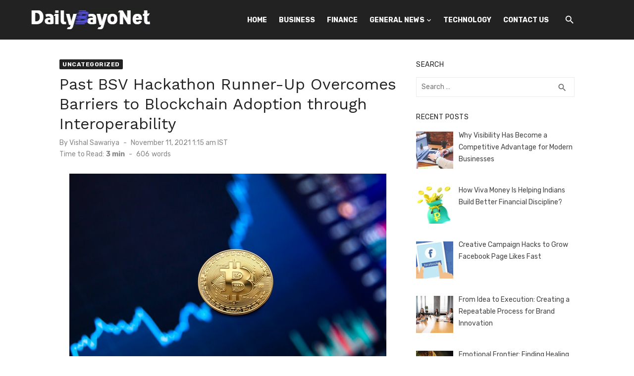

--- FILE ---
content_type: text/html; charset=UTF-8
request_url: https://dailybayonet.org/blockchain-adoption-through-interoperability/
body_size: 65175
content:
<!DOCTYPE html>
<html lang="en-US">
<head>
	<meta charset="UTF-8">
	<meta name="viewport" content="width=device-width, initial-scale=1">
	<link rel="profile" href="https://gmpg.org/xfn/11">
		<meta name='robots' content='index, follow, max-image-preview:large, max-snippet:-1, max-video-preview:-1' />

	<!-- This site is optimized with the Yoast SEO plugin v26.8 - https://yoast.com/product/yoast-seo-wordpress/ -->
	<title>Blockchain Adoption through Interoperability</title>
	<meta name="description" content="Most CEOs and top executives of global corporations are looking at blockchain adoption positively; however, there are barriers to actual adoption due mainly." />
	<link rel="canonical" href="https://dailybayonet.org/blockchain-adoption-through-interoperability/" />
	<meta property="og:locale" content="en_US" />
	<meta property="og:type" content="article" />
	<meta property="og:title" content="Blockchain Adoption through Interoperability" />
	<meta property="og:description" content="Most CEOs and top executives of global corporations are looking at blockchain adoption positively; however, there are barriers to actual adoption due mainly." />
	<meta property="og:url" content="https://dailybayonet.org/blockchain-adoption-through-interoperability/" />
	<meta property="og:site_name" content="Daily Bayonet" />
	<meta property="article:published_time" content="2021-11-11T06:15:45+00:00" />
	<meta property="article:modified_time" content="2025-01-20T11:56:05+00:00" />
	<meta property="og:image" content="https://dailybayonet.org/wp-content/uploads/2021/11/pexels-ivan-babydov-7788009.jpg" />
	<meta property="og:image:width" content="640" />
	<meta property="og:image:height" content="426" />
	<meta property="og:image:type" content="image/jpeg" />
	<meta name="author" content="Vishal Sawariya" />
	<meta name="twitter:card" content="summary_large_image" />
	<meta name="twitter:label1" content="Written by" />
	<meta name="twitter:data1" content="Vishal Sawariya" />
	<meta name="twitter:label2" content="Est. reading time" />
	<meta name="twitter:data2" content="3 minutes" />
	<script type="application/ld+json" class="yoast-schema-graph">{"@context":"https://schema.org","@graph":[{"@type":"Article","@id":"https://dailybayonet.org/blockchain-adoption-through-interoperability/#article","isPartOf":{"@id":"https://dailybayonet.org/blockchain-adoption-through-interoperability/"},"author":{"name":"Vishal Sawariya","@id":"https://dailybayonet.org/#/schema/person/f0cbde7a32e68ef4310df38e54c6087e"},"headline":"Past BSV Hackathon Runner-Up Overcomes Barriers to Blockchain Adoption through Interoperability","datePublished":"2021-11-11T06:15:45+00:00","dateModified":"2025-01-20T11:56:05+00:00","mainEntityOfPage":{"@id":"https://dailybayonet.org/blockchain-adoption-through-interoperability/"},"wordCount":616,"publisher":{"@id":"https://dailybayonet.org/#organization"},"image":{"@id":"https://dailybayonet.org/blockchain-adoption-through-interoperability/#primaryimage"},"thumbnailUrl":"https://dailybayonet.org/wp-content/uploads/2021/11/pexels-ivan-babydov-7788009.jpg","inLanguage":"en-US"},{"@type":"WebPage","@id":"https://dailybayonet.org/blockchain-adoption-through-interoperability/","url":"https://dailybayonet.org/blockchain-adoption-through-interoperability/","name":"Blockchain Adoption through Interoperability","isPartOf":{"@id":"https://dailybayonet.org/#website"},"primaryImageOfPage":{"@id":"https://dailybayonet.org/blockchain-adoption-through-interoperability/#primaryimage"},"image":{"@id":"https://dailybayonet.org/blockchain-adoption-through-interoperability/#primaryimage"},"thumbnailUrl":"https://dailybayonet.org/wp-content/uploads/2021/11/pexels-ivan-babydov-7788009.jpg","datePublished":"2021-11-11T06:15:45+00:00","dateModified":"2025-01-20T11:56:05+00:00","description":"Most CEOs and top executives of global corporations are looking at blockchain adoption positively; however, there are barriers to actual adoption due mainly.","breadcrumb":{"@id":"https://dailybayonet.org/blockchain-adoption-through-interoperability/#breadcrumb"},"inLanguage":"en-US","potentialAction":[{"@type":"ReadAction","target":["https://dailybayonet.org/blockchain-adoption-through-interoperability/"]}]},{"@type":"ImageObject","inLanguage":"en-US","@id":"https://dailybayonet.org/blockchain-adoption-through-interoperability/#primaryimage","url":"https://dailybayonet.org/wp-content/uploads/2021/11/pexels-ivan-babydov-7788009.jpg","contentUrl":"https://dailybayonet.org/wp-content/uploads/2021/11/pexels-ivan-babydov-7788009.jpg","width":640,"height":426,"caption":"Blockchain"},{"@type":"BreadcrumbList","@id":"https://dailybayonet.org/blockchain-adoption-through-interoperability/#breadcrumb","itemListElement":[{"@type":"ListItem","position":1,"name":"tds_disable_comments_sidewidetds_disable_comments_sidewidetd_module_11_title_excerpttd_module_11_title_excerpttd_module_11_title_excerpttd_module_11_title_excerptHome","item":"https://dailybayonet.org/"},{"@type":"ListItem","position":2,"name":"Past BSV Hackathon Runner-Up Overcomes Barriers to Blockchain Adoption through Interoperability"}]},{"@type":"WebSite","@id":"https://dailybayonet.org/#website","url":"https://dailybayonet.org/","name":"td_module_11_title_excerpt","description":"Tech News Hub","publisher":{"@id":"https://dailybayonet.org/#organization"},"alternateName":"td_module_11_title_excerpt","potentialAction":[{"@type":"SearchAction","target":{"@type":"EntryPoint","urlTemplate":"https://dailybayonet.org/?s={search_term_string}"},"query-input":{"@type":"PropertyValueSpecification","valueRequired":true,"valueName":"search_term_string"}}],"inLanguage":"en-US"},{"@type":"Organization","@id":"https://dailybayonet.org/#organization","name":"td_module_11_title_excerpt","url":"https://dailybayonet.org/","logo":{"@type":"ImageObject","inLanguage":"en-US","@id":"https://dailybayonet.org/#/schema/logo/image/","url":"https://dailybayonet.org/wp-content/uploads/2025/01/logo-dailybayonet.png","contentUrl":"https://dailybayonet.org/wp-content/uploads/2025/01/logo-dailybayonet.png","width":244,"height":38,"caption":"td_module_11_title_excerpt"},"image":{"@id":"https://dailybayonet.org/#/schema/logo/image/"}},{"@type":"Person","@id":"https://dailybayonet.org/#/schema/person/f0cbde7a32e68ef4310df38e54c6087e","name":"Vishal Sawariya","image":{"@type":"ImageObject","inLanguage":"en-US","@id":"https://dailybayonet.org/#/schema/person/image/","url":"https://secure.gravatar.com/avatar/ad8e8dae6b34ab9a63c8673e47b6b79adc4cbd9b567e3ee8147c006daddbb2f2?s=96&d=mm&r=g","contentUrl":"https://secure.gravatar.com/avatar/ad8e8dae6b34ab9a63c8673e47b6b79adc4cbd9b567e3ee8147c006daddbb2f2?s=96&d=mm&r=g","caption":"Vishal Sawariya"}}]}</script>
	<!-- / Yoast SEO plugin. -->


<link rel='dns-prefetch' href='//fonts.googleapis.com' />
<link href='https://fonts.gstatic.com' crossorigin rel='preconnect' />
<link rel="alternate" type="application/rss+xml" title="Daily Bayonet &raquo; Feed" href="https://dailybayonet.org/feed/" />
<link rel="alternate" title="oEmbed (JSON)" type="application/json+oembed" href="https://dailybayonet.org/wp-json/oembed/1.0/embed?url=https%3A%2F%2Fdailybayonet.org%2Fblockchain-adoption-through-interoperability%2F" />
<link rel="alternate" title="oEmbed (XML)" type="text/xml+oembed" href="https://dailybayonet.org/wp-json/oembed/1.0/embed?url=https%3A%2F%2Fdailybayonet.org%2Fblockchain-adoption-through-interoperability%2F&#038;format=xml" />
<style id='wp-img-auto-sizes-contain-inline-css' type='text/css'>
img:is([sizes=auto i],[sizes^="auto," i]){contain-intrinsic-size:3000px 1500px}
/*# sourceURL=wp-img-auto-sizes-contain-inline-css */
</style>
<style id='wp-emoji-styles-inline-css' type='text/css'>

	img.wp-smiley, img.emoji {
		display: inline !important;
		border: none !important;
		box-shadow: none !important;
		height: 1em !important;
		width: 1em !important;
		margin: 0 0.07em !important;
		vertical-align: -0.1em !important;
		background: none !important;
		padding: 0 !important;
	}
/*# sourceURL=wp-emoji-styles-inline-css */
</style>
<style id='wp-block-library-inline-css' type='text/css'>
:root{--wp-block-synced-color:#7a00df;--wp-block-synced-color--rgb:122,0,223;--wp-bound-block-color:var(--wp-block-synced-color);--wp-editor-canvas-background:#ddd;--wp-admin-theme-color:#007cba;--wp-admin-theme-color--rgb:0,124,186;--wp-admin-theme-color-darker-10:#006ba1;--wp-admin-theme-color-darker-10--rgb:0,107,160.5;--wp-admin-theme-color-darker-20:#005a87;--wp-admin-theme-color-darker-20--rgb:0,90,135;--wp-admin-border-width-focus:2px}@media (min-resolution:192dpi){:root{--wp-admin-border-width-focus:1.5px}}.wp-element-button{cursor:pointer}:root .has-very-light-gray-background-color{background-color:#eee}:root .has-very-dark-gray-background-color{background-color:#313131}:root .has-very-light-gray-color{color:#eee}:root .has-very-dark-gray-color{color:#313131}:root .has-vivid-green-cyan-to-vivid-cyan-blue-gradient-background{background:linear-gradient(135deg,#00d084,#0693e3)}:root .has-purple-crush-gradient-background{background:linear-gradient(135deg,#34e2e4,#4721fb 50%,#ab1dfe)}:root .has-hazy-dawn-gradient-background{background:linear-gradient(135deg,#faaca8,#dad0ec)}:root .has-subdued-olive-gradient-background{background:linear-gradient(135deg,#fafae1,#67a671)}:root .has-atomic-cream-gradient-background{background:linear-gradient(135deg,#fdd79a,#004a59)}:root .has-nightshade-gradient-background{background:linear-gradient(135deg,#330968,#31cdcf)}:root .has-midnight-gradient-background{background:linear-gradient(135deg,#020381,#2874fc)}:root{--wp--preset--font-size--normal:16px;--wp--preset--font-size--huge:42px}.has-regular-font-size{font-size:1em}.has-larger-font-size{font-size:2.625em}.has-normal-font-size{font-size:var(--wp--preset--font-size--normal)}.has-huge-font-size{font-size:var(--wp--preset--font-size--huge)}.has-text-align-center{text-align:center}.has-text-align-left{text-align:left}.has-text-align-right{text-align:right}.has-fit-text{white-space:nowrap!important}#end-resizable-editor-section{display:none}.aligncenter{clear:both}.items-justified-left{justify-content:flex-start}.items-justified-center{justify-content:center}.items-justified-right{justify-content:flex-end}.items-justified-space-between{justify-content:space-between}.screen-reader-text{border:0;clip-path:inset(50%);height:1px;margin:-1px;overflow:hidden;padding:0;position:absolute;width:1px;word-wrap:normal!important}.screen-reader-text:focus{background-color:#ddd;clip-path:none;color:#444;display:block;font-size:1em;height:auto;left:5px;line-height:normal;padding:15px 23px 14px;text-decoration:none;top:5px;width:auto;z-index:100000}html :where(.has-border-color){border-style:solid}html :where([style*=border-top-color]){border-top-style:solid}html :where([style*=border-right-color]){border-right-style:solid}html :where([style*=border-bottom-color]){border-bottom-style:solid}html :where([style*=border-left-color]){border-left-style:solid}html :where([style*=border-width]){border-style:solid}html :where([style*=border-top-width]){border-top-style:solid}html :where([style*=border-right-width]){border-right-style:solid}html :where([style*=border-bottom-width]){border-bottom-style:solid}html :where([style*=border-left-width]){border-left-style:solid}html :where(img[class*=wp-image-]){height:auto;max-width:100%}:where(figure){margin:0 0 1em}html :where(.is-position-sticky){--wp-admin--admin-bar--position-offset:var(--wp-admin--admin-bar--height,0px)}@media screen and (max-width:600px){html :where(.is-position-sticky){--wp-admin--admin-bar--position-offset:0px}}

/*# sourceURL=wp-block-library-inline-css */
</style><style id='global-styles-inline-css' type='text/css'>
:root{--wp--preset--aspect-ratio--square: 1;--wp--preset--aspect-ratio--4-3: 4/3;--wp--preset--aspect-ratio--3-4: 3/4;--wp--preset--aspect-ratio--3-2: 3/2;--wp--preset--aspect-ratio--2-3: 2/3;--wp--preset--aspect-ratio--16-9: 16/9;--wp--preset--aspect-ratio--9-16: 9/16;--wp--preset--color--black: #000000;--wp--preset--color--cyan-bluish-gray: #abb8c3;--wp--preset--color--white: #ffffff;--wp--preset--color--pale-pink: #f78da7;--wp--preset--color--vivid-red: #cf2e2e;--wp--preset--color--luminous-vivid-orange: #ff6900;--wp--preset--color--luminous-vivid-amber: #fcb900;--wp--preset--color--light-green-cyan: #7bdcb5;--wp--preset--color--vivid-green-cyan: #00d084;--wp--preset--color--pale-cyan-blue: #8ed1fc;--wp--preset--color--vivid-cyan-blue: #0693e3;--wp--preset--color--vivid-purple: #9b51e0;--wp--preset--color--dark-gray: #222222;--wp--preset--color--medium-gray: #444444;--wp--preset--color--light-gray: #888888;--wp--preset--color--accent: #222222;--wp--preset--gradient--vivid-cyan-blue-to-vivid-purple: linear-gradient(135deg,rgb(6,147,227) 0%,rgb(155,81,224) 100%);--wp--preset--gradient--light-green-cyan-to-vivid-green-cyan: linear-gradient(135deg,rgb(122,220,180) 0%,rgb(0,208,130) 100%);--wp--preset--gradient--luminous-vivid-amber-to-luminous-vivid-orange: linear-gradient(135deg,rgb(252,185,0) 0%,rgb(255,105,0) 100%);--wp--preset--gradient--luminous-vivid-orange-to-vivid-red: linear-gradient(135deg,rgb(255,105,0) 0%,rgb(207,46,46) 100%);--wp--preset--gradient--very-light-gray-to-cyan-bluish-gray: linear-gradient(135deg,rgb(238,238,238) 0%,rgb(169,184,195) 100%);--wp--preset--gradient--cool-to-warm-spectrum: linear-gradient(135deg,rgb(74,234,220) 0%,rgb(151,120,209) 20%,rgb(207,42,186) 40%,rgb(238,44,130) 60%,rgb(251,105,98) 80%,rgb(254,248,76) 100%);--wp--preset--gradient--blush-light-purple: linear-gradient(135deg,rgb(255,206,236) 0%,rgb(152,150,240) 100%);--wp--preset--gradient--blush-bordeaux: linear-gradient(135deg,rgb(254,205,165) 0%,rgb(254,45,45) 50%,rgb(107,0,62) 100%);--wp--preset--gradient--luminous-dusk: linear-gradient(135deg,rgb(255,203,112) 0%,rgb(199,81,192) 50%,rgb(65,88,208) 100%);--wp--preset--gradient--pale-ocean: linear-gradient(135deg,rgb(255,245,203) 0%,rgb(182,227,212) 50%,rgb(51,167,181) 100%);--wp--preset--gradient--electric-grass: linear-gradient(135deg,rgb(202,248,128) 0%,rgb(113,206,126) 100%);--wp--preset--gradient--midnight: linear-gradient(135deg,rgb(2,3,129) 0%,rgb(40,116,252) 100%);--wp--preset--font-size--small: 14px;--wp--preset--font-size--medium: 18px;--wp--preset--font-size--large: 20px;--wp--preset--font-size--x-large: 32px;--wp--preset--font-size--normal: 16px;--wp--preset--font-size--larger: 24px;--wp--preset--font-size--huge: 48px;--wp--preset--spacing--20: 0.44rem;--wp--preset--spacing--30: 0.67rem;--wp--preset--spacing--40: 1rem;--wp--preset--spacing--50: 1.5rem;--wp--preset--spacing--60: 2.25rem;--wp--preset--spacing--70: 3.38rem;--wp--preset--spacing--80: 5.06rem;--wp--preset--shadow--natural: 6px 6px 9px rgba(0, 0, 0, 0.2);--wp--preset--shadow--deep: 12px 12px 50px rgba(0, 0, 0, 0.4);--wp--preset--shadow--sharp: 6px 6px 0px rgba(0, 0, 0, 0.2);--wp--preset--shadow--outlined: 6px 6px 0px -3px rgb(255, 255, 255), 6px 6px rgb(0, 0, 0);--wp--preset--shadow--crisp: 6px 6px 0px rgb(0, 0, 0);}:root { --wp--style--global--content-size: 760px;--wp--style--global--wide-size: 1140px; }:where(body) { margin: 0; }.wp-site-blocks > .alignleft { float: left; margin-right: 2em; }.wp-site-blocks > .alignright { float: right; margin-left: 2em; }.wp-site-blocks > .aligncenter { justify-content: center; margin-left: auto; margin-right: auto; }:where(.wp-site-blocks) > * { margin-block-start: 20px; margin-block-end: 0; }:where(.wp-site-blocks) > :first-child { margin-block-start: 0; }:where(.wp-site-blocks) > :last-child { margin-block-end: 0; }:root { --wp--style--block-gap: 20px; }:root :where(.is-layout-flow) > :first-child{margin-block-start: 0;}:root :where(.is-layout-flow) > :last-child{margin-block-end: 0;}:root :where(.is-layout-flow) > *{margin-block-start: 20px;margin-block-end: 0;}:root :where(.is-layout-constrained) > :first-child{margin-block-start: 0;}:root :where(.is-layout-constrained) > :last-child{margin-block-end: 0;}:root :where(.is-layout-constrained) > *{margin-block-start: 20px;margin-block-end: 0;}:root :where(.is-layout-flex){gap: 20px;}:root :where(.is-layout-grid){gap: 20px;}.is-layout-flow > .alignleft{float: left;margin-inline-start: 0;margin-inline-end: 2em;}.is-layout-flow > .alignright{float: right;margin-inline-start: 2em;margin-inline-end: 0;}.is-layout-flow > .aligncenter{margin-left: auto !important;margin-right: auto !important;}.is-layout-constrained > .alignleft{float: left;margin-inline-start: 0;margin-inline-end: 2em;}.is-layout-constrained > .alignright{float: right;margin-inline-start: 2em;margin-inline-end: 0;}.is-layout-constrained > .aligncenter{margin-left: auto !important;margin-right: auto !important;}.is-layout-constrained > :where(:not(.alignleft):not(.alignright):not(.alignfull)){max-width: var(--wp--style--global--content-size);margin-left: auto !important;margin-right: auto !important;}.is-layout-constrained > .alignwide{max-width: var(--wp--style--global--wide-size);}body .is-layout-flex{display: flex;}.is-layout-flex{flex-wrap: wrap;align-items: center;}.is-layout-flex > :is(*, div){margin: 0;}body .is-layout-grid{display: grid;}.is-layout-grid > :is(*, div){margin: 0;}body{color: #444;font-family: Rubik, -apple-system, BlinkMacSystemFont, Segoe UI, Roboto, Oxygen-Sans, Ubuntu, Cantarell, Helvetica Neue, sans-serif;font-size: 16px;line-height: 1.75;padding-top: 0px;padding-right: 0px;padding-bottom: 0px;padding-left: 0px;}a:where(:not(.wp-element-button)){text-decoration: underline;}h1, h2, h3, h4, h5, h6{color: #222;font-family: Work Sans, -apple-system, BlinkMacSystemFont, Segoe UI, Roboto, Oxygen-Sans, Ubuntu, Cantarell, Helvetica Neue, sans-serif;}:root :where(.wp-element-button, .wp-block-button__link){background-color: #222;border-radius: 2px;border-width: 0;color: #fff;font-family: inherit;font-size: inherit;font-style: inherit;font-weight: inherit;letter-spacing: inherit;line-height: inherit;padding-top: 6px;padding-right: 20px;padding-bottom: 6px;padding-left: 20px;text-decoration: none;text-transform: inherit;}.has-black-color{color: var(--wp--preset--color--black) !important;}.has-cyan-bluish-gray-color{color: var(--wp--preset--color--cyan-bluish-gray) !important;}.has-white-color{color: var(--wp--preset--color--white) !important;}.has-pale-pink-color{color: var(--wp--preset--color--pale-pink) !important;}.has-vivid-red-color{color: var(--wp--preset--color--vivid-red) !important;}.has-luminous-vivid-orange-color{color: var(--wp--preset--color--luminous-vivid-orange) !important;}.has-luminous-vivid-amber-color{color: var(--wp--preset--color--luminous-vivid-amber) !important;}.has-light-green-cyan-color{color: var(--wp--preset--color--light-green-cyan) !important;}.has-vivid-green-cyan-color{color: var(--wp--preset--color--vivid-green-cyan) !important;}.has-pale-cyan-blue-color{color: var(--wp--preset--color--pale-cyan-blue) !important;}.has-vivid-cyan-blue-color{color: var(--wp--preset--color--vivid-cyan-blue) !important;}.has-vivid-purple-color{color: var(--wp--preset--color--vivid-purple) !important;}.has-dark-gray-color{color: var(--wp--preset--color--dark-gray) !important;}.has-medium-gray-color{color: var(--wp--preset--color--medium-gray) !important;}.has-light-gray-color{color: var(--wp--preset--color--light-gray) !important;}.has-accent-color{color: var(--wp--preset--color--accent) !important;}.has-black-background-color{background-color: var(--wp--preset--color--black) !important;}.has-cyan-bluish-gray-background-color{background-color: var(--wp--preset--color--cyan-bluish-gray) !important;}.has-white-background-color{background-color: var(--wp--preset--color--white) !important;}.has-pale-pink-background-color{background-color: var(--wp--preset--color--pale-pink) !important;}.has-vivid-red-background-color{background-color: var(--wp--preset--color--vivid-red) !important;}.has-luminous-vivid-orange-background-color{background-color: var(--wp--preset--color--luminous-vivid-orange) !important;}.has-luminous-vivid-amber-background-color{background-color: var(--wp--preset--color--luminous-vivid-amber) !important;}.has-light-green-cyan-background-color{background-color: var(--wp--preset--color--light-green-cyan) !important;}.has-vivid-green-cyan-background-color{background-color: var(--wp--preset--color--vivid-green-cyan) !important;}.has-pale-cyan-blue-background-color{background-color: var(--wp--preset--color--pale-cyan-blue) !important;}.has-vivid-cyan-blue-background-color{background-color: var(--wp--preset--color--vivid-cyan-blue) !important;}.has-vivid-purple-background-color{background-color: var(--wp--preset--color--vivid-purple) !important;}.has-dark-gray-background-color{background-color: var(--wp--preset--color--dark-gray) !important;}.has-medium-gray-background-color{background-color: var(--wp--preset--color--medium-gray) !important;}.has-light-gray-background-color{background-color: var(--wp--preset--color--light-gray) !important;}.has-accent-background-color{background-color: var(--wp--preset--color--accent) !important;}.has-black-border-color{border-color: var(--wp--preset--color--black) !important;}.has-cyan-bluish-gray-border-color{border-color: var(--wp--preset--color--cyan-bluish-gray) !important;}.has-white-border-color{border-color: var(--wp--preset--color--white) !important;}.has-pale-pink-border-color{border-color: var(--wp--preset--color--pale-pink) !important;}.has-vivid-red-border-color{border-color: var(--wp--preset--color--vivid-red) !important;}.has-luminous-vivid-orange-border-color{border-color: var(--wp--preset--color--luminous-vivid-orange) !important;}.has-luminous-vivid-amber-border-color{border-color: var(--wp--preset--color--luminous-vivid-amber) !important;}.has-light-green-cyan-border-color{border-color: var(--wp--preset--color--light-green-cyan) !important;}.has-vivid-green-cyan-border-color{border-color: var(--wp--preset--color--vivid-green-cyan) !important;}.has-pale-cyan-blue-border-color{border-color: var(--wp--preset--color--pale-cyan-blue) !important;}.has-vivid-cyan-blue-border-color{border-color: var(--wp--preset--color--vivid-cyan-blue) !important;}.has-vivid-purple-border-color{border-color: var(--wp--preset--color--vivid-purple) !important;}.has-dark-gray-border-color{border-color: var(--wp--preset--color--dark-gray) !important;}.has-medium-gray-border-color{border-color: var(--wp--preset--color--medium-gray) !important;}.has-light-gray-border-color{border-color: var(--wp--preset--color--light-gray) !important;}.has-accent-border-color{border-color: var(--wp--preset--color--accent) !important;}.has-vivid-cyan-blue-to-vivid-purple-gradient-background{background: var(--wp--preset--gradient--vivid-cyan-blue-to-vivid-purple) !important;}.has-light-green-cyan-to-vivid-green-cyan-gradient-background{background: var(--wp--preset--gradient--light-green-cyan-to-vivid-green-cyan) !important;}.has-luminous-vivid-amber-to-luminous-vivid-orange-gradient-background{background: var(--wp--preset--gradient--luminous-vivid-amber-to-luminous-vivid-orange) !important;}.has-luminous-vivid-orange-to-vivid-red-gradient-background{background: var(--wp--preset--gradient--luminous-vivid-orange-to-vivid-red) !important;}.has-very-light-gray-to-cyan-bluish-gray-gradient-background{background: var(--wp--preset--gradient--very-light-gray-to-cyan-bluish-gray) !important;}.has-cool-to-warm-spectrum-gradient-background{background: var(--wp--preset--gradient--cool-to-warm-spectrum) !important;}.has-blush-light-purple-gradient-background{background: var(--wp--preset--gradient--blush-light-purple) !important;}.has-blush-bordeaux-gradient-background{background: var(--wp--preset--gradient--blush-bordeaux) !important;}.has-luminous-dusk-gradient-background{background: var(--wp--preset--gradient--luminous-dusk) !important;}.has-pale-ocean-gradient-background{background: var(--wp--preset--gradient--pale-ocean) !important;}.has-electric-grass-gradient-background{background: var(--wp--preset--gradient--electric-grass) !important;}.has-midnight-gradient-background{background: var(--wp--preset--gradient--midnight) !important;}.has-small-font-size{font-size: var(--wp--preset--font-size--small) !important;}.has-medium-font-size{font-size: var(--wp--preset--font-size--medium) !important;}.has-large-font-size{font-size: var(--wp--preset--font-size--large) !important;}.has-x-large-font-size{font-size: var(--wp--preset--font-size--x-large) !important;}.has-normal-font-size{font-size: var(--wp--preset--font-size--normal) !important;}.has-larger-font-size{font-size: var(--wp--preset--font-size--larger) !important;}.has-huge-font-size{font-size: var(--wp--preset--font-size--huge) !important;}
/*# sourceURL=global-styles-inline-css */
</style>

<link rel='stylesheet' id='ez-toc-css' href='https://dailybayonet.org/wp-content/plugins/easy-table-of-contents/assets/css/screen.min.css?ver=2.0.80' type='text/css' media='all' />
<style id='ez-toc-inline-css' type='text/css'>
div#ez-toc-container .ez-toc-title {font-size: 120%;}div#ez-toc-container .ez-toc-title {font-weight: 500;}div#ez-toc-container ul li , div#ez-toc-container ul li a {font-size: 95%;}div#ez-toc-container ul li , div#ez-toc-container ul li a {font-weight: 500;}div#ez-toc-container nav ul ul li {font-size: 90%;}.ez-toc-box-title {font-weight: bold; margin-bottom: 10px; text-align: center; text-transform: uppercase; letter-spacing: 1px; color: #666; padding-bottom: 5px;position:absolute;top:-4%;left:5%;background-color: inherit;transition: top 0.3s ease;}.ez-toc-box-title.toc-closed {top:-25%;}
/*# sourceURL=ez-toc-inline-css */
</style>
<link rel='stylesheet' id='short-news-fonts-css' href='https://fonts.googleapis.com/css?family=Work+Sans%3A400%2C700%2C900%2C400italic%7CRubik%3A400%2C700%2C400italic%2C700italic&#038;subset=latin%2Clatin-ext&#038;display=fallback' type='text/css' media='all' />
<link rel='stylesheet' id='short-news-style-css' href='https://dailybayonet.org/wp-content/themes/short-news/style.css?ver=1.1.7' type='text/css' media='all' />
<style id='short-news-style-inline-css' type='text/css'>

		a, .site-title a:hover, .entry-title a:hover, .main-navigation ul ul li:hover > a, .widget a:hover, .widget_recent_comments a,
		blockquote:before, .cat-links a, .comment-metadata .comment-edit-link, .standard-post .read-more:hover,
		.posts-navigation a:hover, .post-navigation a:hover .meta-nav, .post-navigation a:hover .post-title,
		.author-link a:hover, .entry-content .has-accent-color {
		color: #222222;
		}
		button, input[type='button'], input[type='reset'], input[type='submit'], .main-navigation > ul > li.current-menu-item:after,
		.sidebar .widget_tag_cloud a:hover, .single .cat-links a, .entry-meta-top .comments-link > span:hover, .entry-meta-top .comments-link > a:hover,
		.standard-post .read-more:after, .newsticker .news-dot, .pagination .current, .pagination .page-numbers:hover,
		.featured-post-header .cat-links a:hover, .post-edit-link, .reply a, #sb_instagram .sbi_follow_btn a, .entry-content .has-accent-background-color {
		background-color: #222222;
		}
		.entry-meta-top .comments-link > a:hover:after, .entry-meta-top .comments-link > span:hover:after {border-top-color: #222222;}
/*# sourceURL=short-news-style-inline-css */
</style>
<link rel='stylesheet' id='short-news-social-icons-css' href='https://dailybayonet.org/wp-content/themes/short-news/assets/css/social-icons.css?ver=1.0.0' type='text/css' media='all' />
<link rel='stylesheet' id='recent-posts-widget-with-thumbnails-public-style-css' href='https://dailybayonet.org/wp-content/plugins/recent-posts-widget-with-thumbnails/public.css?ver=7.1.1' type='text/css' media='all' />
<script type="text/javascript" src="https://dailybayonet.org/wp-includes/js/jquery/jquery.min.js?ver=3.7.1" id="jquery-core-js"></script>
<script type="text/javascript" src="https://dailybayonet.org/wp-includes/js/jquery/jquery-migrate.min.js?ver=3.4.1" id="jquery-migrate-js"></script>
<link rel="https://api.w.org/" href="https://dailybayonet.org/wp-json/" /><link rel="alternate" title="JSON" type="application/json" href="https://dailybayonet.org/wp-json/wp/v2/posts/34903" /><link rel="EditURI" type="application/rsd+xml" title="RSD" href="https://dailybayonet.org/xmlrpc.php?rsd" />
<meta name="generator" content="WordPress 6.9" />
<link rel='shortlink' href='https://dailybayonet.org/?p=34903' />
<meta name="google-site-verification" content="U6WDIPmJlLWzhjE8lUe5HzmPxcvtFx2sxwVVcwOQjcY" />

<!-- BEGIN Clicky Analytics v2.2.4 Tracking - https://wordpress.org/plugins/clicky-analytics/ -->
<script type="text/javascript">
  var clicky_custom = clicky_custom || {};
  clicky_custom.outbound_pattern = ['/go/','/out/'];
</script>

<script async src="//static.getclicky.com/101460174.js"></script>

<!-- END Clicky Analytics v2.2.4 Tracking -->

	<style type="text/css">
			.site-title,
		.site-description {
			position: absolute;
			clip: rect(1px, 1px, 1px, 1px);
		}
		</style>
	<meta name="rankz-verification" content="2GaqHREIIORR6nQP">
<script data-ad-client="ca-pub-6226408454938172" async src="https://pagead2.googlesyndication.com/pagead/js/adsbygoogle.js"></script>
<a href="https://dashboard.accessily.com/register/referral?rf=barua58"><!--<img src="https://accessily.com/img/Accessily_badge.png" id="787857142835841_accessily_10282" width="1px">--></a>

<meta name="agtoken" content="Iadu7Wd8x-tkj7DO-XGrn8OUsSWP_lgtczMEsuyhFSw">

<!-- Google Tag Manager -->
<script>(function(w,d,s,l,i){w[l]=w[l]||[];w[l].push({'gtm.start':
new Date().getTime(),event:'gtm.js'});var f=d.getElementsByTagName(s)[0],
j=d.createElement(s),dl=l!='dataLayer'?'&l='+l:'';j.async=true;j.src=
'https://www.googletagmanager.com/gtm.js?id='+i+dl;f.parentNode.insertBefore(j,f);
})(window,document,'script','dataLayer','GTM-K7FGBWK');</script>
<!-- End Google Tag Manager -->

<meta name="google-site-verification" content="DCGMjNOXoeQt2tYxI9wqb--kSGgKWeFbqXJvlBUZJ-0" />
	
<!-- Google tag (gtag.js) -->
<script async src="https://www.googletagmanager.com/gtag/js?id=G-Q59DZF6G0P"></script>
<script>
  window.dataLayer = window.dataLayer || [];
  function gtag(){dataLayer.push(arguments);}
  gtag('js', new Date());

  gtag('config', 'G-Q59DZF6G0P');
</script>

<link rel="icon" href="https://dailybayonet.org/wp-content/uploads/2019/07/cropped-screenshot-www.onlinelogomaker.com-2019.07.08-16-39-46-32x32.png" sizes="32x32" />
<link rel="icon" href="https://dailybayonet.org/wp-content/uploads/2019/07/cropped-screenshot-www.onlinelogomaker.com-2019.07.08-16-39-46-192x192.png" sizes="192x192" />
<link rel="apple-touch-icon" href="https://dailybayonet.org/wp-content/uploads/2019/07/cropped-screenshot-www.onlinelogomaker.com-2019.07.08-16-39-46-180x180.png" />
<meta name="msapplication-TileImage" content="https://dailybayonet.org/wp-content/uploads/2019/07/cropped-screenshot-www.onlinelogomaker.com-2019.07.08-16-39-46-270x270.png" />
		<style type="text/css" id="wp-custom-css">
			.site-title {
    position: relative !important;
	  max-width:100% !important;
}
.site-credits p, .main-navigation > ul > li > a, .search-popup-button, .home-icon a {
    color: #fff !important;
}
header#masthead {
    display: flex;
    justify-content: space-between;
    align-items: center;
    width: 100%;
    background: #222222;
}
.site-branding {
    padding: 0 !important;
}
.header-middle.header-title-left .container.flex-container {
    min-height: 80px !important;
}
.site-logo .custom-logo {
    margin: 0 !important;
}
.header-bottom.menu-left .container {
    display: flex;
    width: 100%;
    justify-content: end;
}
.site-footer .widget-area {
    background-color: #222 !important;
}
.site-footer .widget-area p, .site-footer .widget-area a{
    color:#ddd !important;
}
.footer-copy {
    background: #222 !important;
    padding-bottom: 0;
    padding-top: 10px;
}
@media all and (min-width:980px){
    .footer-copy .container {
        padding: 0 !important;
    }
    .footer-copy .col-12.col-sm-12 {
        display:flex;
        justify-content:space-between;
        float: none;
    }
    .site-credits {
        margin-left: 0;
    }
    .header-middle.header-title-left {
        width: 30% !important;
    }
    .header-bottom.menu-left {
        background: transparent;
        width: 60%;
        text-align: right;
        display: flex;
    }
}
.footer-menu ul {
    list-style: none;
    display: flex;
    gap: 20px;
}
.footer-menu ul li a {
    color: #fff;
}		</style>
		</head>
<body class="wp-singular post-template-default single single-post postid-34903 single-format-standard wp-custom-logo wp-embed-responsive wp-theme-short-news group-blog header-style-1 site-fullwidth content-sidebar" >
<!-- Google Tag Manager (noscript) -->
<noscript><iframe src="https://www.googletagmanager.com/ns.html?id=GTM-K7FGBWK"
height="0" width="0" style="display:none;visibility:hidden"></iframe></noscript>
<!-- End Google Tag Manager (noscript) -->


<a class="skip-link screen-reader-text" href="#content">Skip to content</a>
<div id="page" class="site">

	<header id="masthead" class="site-header" role="banner">
			
			
	<div class="header-middle header-title-left ">
		<div class="container flex-container">
			<div class="site-branding">
				<p class="site-title site-logo"><a href="https://dailybayonet.org/" class="custom-logo-link" rel="home"><img width="244" height="38" src="https://dailybayonet.org/wp-content/uploads/2025/01/logo-dailybayonet.png" class="custom-logo" alt="logo-dailybayonet" decoding="async" /></a></p><p class="site-description">Tech News Hub</p>			</div>
					</div>
	</div>
	
	<div class="header-bottom menu-left">
		<div class="container">
			<div class="row">
				<div class="col-12">
				
	<nav id="site-navigation" class="main-navigation" role="navigation" aria-label="Main Menu">
		<ul id="main-menu" class="main-menu"><li id="menu-item-57891" class="menu-item menu-item-type-custom menu-item-object-custom menu-item-home menu-item-57891"><a href="https://dailybayonet.org/">Home</a></li>
<li id="menu-item-95" class="menu-item menu-item-type-taxonomy menu-item-object-category menu-item-95"><a href="https://dailybayonet.org/category/business/">Business</a></li>
<li id="menu-item-97" class="menu-item menu-item-type-taxonomy menu-item-object-category menu-item-97"><a href="https://dailybayonet.org/category/finance/">Finance</a></li>
<li id="menu-item-94" class="menu-item menu-item-type-taxonomy menu-item-object-category menu-item-has-children menu-item-94"><a href="https://dailybayonet.org/category/general-news/">General News</a>
<ul class="sub-menu">
	<li id="menu-item-24402" class="menu-item menu-item-type-taxonomy menu-item-object-category menu-item-24402"><a href="https://dailybayonet.org/category/lifestyle/">Lifestyle</a></li>
	<li id="menu-item-24401" class="menu-item menu-item-type-taxonomy menu-item-object-category menu-item-24401"><a href="https://dailybayonet.org/category/health/">Health</a></li>
	<li id="menu-item-24403" class="menu-item menu-item-type-taxonomy menu-item-object-category menu-item-24403"><a href="https://dailybayonet.org/category/travel/">Travel</a></li>
	<li id="menu-item-30903" class="menu-item menu-item-type-taxonomy menu-item-object-category menu-item-30903"><a href="https://dailybayonet.org/category/misc/">Misc</a></li>
</ul>
</li>
<li id="menu-item-96" class="menu-item menu-item-type-taxonomy menu-item-object-category menu-item-96"><a href="https://dailybayonet.org/category/technology/">Technology</a></li>
<li id="menu-item-1397" class="menu-item menu-item-type-post_type menu-item-object-page menu-item-1397"><a href="https://dailybayonet.org/contact-us/">Contact Us</a></li>
</ul>	</nav>
<div class="search-popup"><span id="search-popup-button" class="search-popup-button"><i class="search-icon"></i></span>
<form role="search" method="get" class="search-form clear" action="https://dailybayonet.org/">
	<label>
		<span class="screen-reader-text">Search for:</span>
		<input type="search" id="s" class="search-field" placeholder="Search &hellip;" value="" name="s" />
	</label>
	<button type="submit" class="search-submit">
		<i class="material-icons md-20 md-middle">search</i>
		<span class="screen-reader-text">Search</span>
	</button>
</form>
</div>				</div>
			</div>
		</div>
	</div>
		</header><!-- .site-header -->

	<div id="mobile-header" class="mobile-header">
		<div class="mobile-navbar">
			<div class="container">
				<div id="menu-toggle" on="tap:AMP.setState({ampmenu: !ampmenu})" class="menu-toggle" title="Menu">
					<span class="button-toggle"></span>
				</div>
				<div class="search-popup"><span id="search-popup-button" class="search-popup-button"><i class="search-icon"></i></span>
<form role="search" method="get" class="search-form clear" action="https://dailybayonet.org/">
	<label>
		<span class="screen-reader-text">Search for:</span>
		<input type="search" id="s" class="search-field" placeholder="Search &hellip;" value="" name="s" />
	</label>
	<button type="submit" class="search-submit">
		<i class="material-icons md-20 md-middle">search</i>
		<span class="screen-reader-text">Search</span>
	</button>
</form>
</div>			</div>
		</div>
		
<nav id="mobile-navigation" [class]="ampmenu ? 'main-navigation mobile-navigation active' : 'main-navigation mobile-navigation'" class="main-navigation mobile-navigation" aria-label="Mobile Menu">
	<div class="mobile-navigation-wrapper">
		<ul id="mobile-menu" class="mobile-menu"><li class="menu-item menu-item-type-custom menu-item-object-custom menu-item-home menu-item-57891"><a href="https://dailybayonet.org/">Home</a></li>
<li class="menu-item menu-item-type-taxonomy menu-item-object-category menu-item-95"><a href="https://dailybayonet.org/category/business/">Business</a></li>
<li class="menu-item menu-item-type-taxonomy menu-item-object-category menu-item-97"><a href="https://dailybayonet.org/category/finance/">Finance</a></li>
<li class="menu-item menu-item-type-taxonomy menu-item-object-category menu-item-has-children menu-item-94"><a href="https://dailybayonet.org/category/general-news/">General News</a><button class="dropdown-toggle" aria-expanded="false"><span class="screen-reader-text">Show sub menu</span></button>
<ul class="sub-menu">
	<li class="menu-item menu-item-type-taxonomy menu-item-object-category menu-item-24402"><a href="https://dailybayonet.org/category/lifestyle/">Lifestyle</a></li>
	<li class="menu-item menu-item-type-taxonomy menu-item-object-category menu-item-24401"><a href="https://dailybayonet.org/category/health/">Health</a></li>
	<li class="menu-item menu-item-type-taxonomy menu-item-object-category menu-item-24403"><a href="https://dailybayonet.org/category/travel/">Travel</a></li>
	<li class="menu-item menu-item-type-taxonomy menu-item-object-category menu-item-30903"><a href="https://dailybayonet.org/category/misc/">Misc</a></li>
</ul>
</li>
<li class="menu-item menu-item-type-taxonomy menu-item-object-category menu-item-96"><a href="https://dailybayonet.org/category/technology/">Technology</a></li>
<li class="menu-item menu-item-type-post_type menu-item-object-page menu-item-1397"><a href="https://dailybayonet.org/contact-us/">Contact Us</a></li>
</ul>	</div>
</nav>
	</div>

	
	<div id="content" class="site-content">
		<div class="container">
			<div class="site-inner">


<div id="primary" class="content-area">
	<main id="main" class="site-main" role="main">

		
<article id="post-34903" class="post-34903 post type-post status-publish format-standard has-post-thumbnail hentry category-uncategorized">

	<header class="entry-header">
		<div class="entry-meta entry-meta-top">
			<span class="cat-links"><a href="https://dailybayonet.org/category/uncategorized/" rel="category tag">Uncategorized</a></span>		</div>
		<h1 class="entry-title"><span>Past BSV Hackathon Runner-Up Overcomes Barriers to Blockchain Adoption through Interoperability</span></h1>		<div class="entry-meta">
			<span class="byline">By <span class="author vcard"><a class="url fn n" href="https://dailybayonet.org/author/vishal/">Vishal Sawariya</a></span></span><span class="posted-on"><span class="screen-reader-text">Posted on</span><a href="https://dailybayonet.org/blockchain-adoption-through-interoperability/" rel="bookmark"><time class="entry-date published" datetime="2021-11-11T01:15:45+05:30">November 11, 2021 1:15 am IST</time><time class="updated" datetime="2025-01-20T06:56:05+05:30">January 20, 2025 6:56 am IST</time></a></span><div class="reading-time">Time to Read:<span id="reading-eta" class="reading-eta"></span><span class="sep">-</span><span id="word-count" class="word-count"></span>words</div>		</div>
	</header><!-- .entry-header -->

			<figure class="entry-thumbnail">
			<img width="640" height="426" src="https://dailybayonet.org/wp-content/uploads/2021/11/pexels-ivan-babydov-7788009.jpg" class="attachment-short-news-fullwidth size-short-news-fullwidth wp-post-image" alt="Blockchain" decoding="async" fetchpriority="high" srcset="https://dailybayonet.org/wp-content/uploads/2021/11/pexels-ivan-babydov-7788009.jpg 640w, https://dailybayonet.org/wp-content/uploads/2021/11/pexels-ivan-babydov-7788009-300x200.jpg 300w, https://dailybayonet.org/wp-content/uploads/2021/11/pexels-ivan-babydov-7788009-631x420.jpg 631w" sizes="(max-width: 640px) 100vw, 640px" />		</figure>
	
	<div class="entry-content is-layout-constrained has-global-padding">
		<p><span style="font-weight: 400;">Most CEOs and top executives of global corporations are looking at blockchain adoption positively; however, there are barriers to actual adoption due mainly to lack of skills and understanding, budget and technical hindrances in integrating with existing systems. </span></p>
<p><span style="font-weight: 400;">Dutch-Belgian firm Kyrt, which was a third runner-up at the 2020 BSV Hackathon, has officially been rebranded and launched as mintBlue. Through the BSV Hackathon, which is a blockchain developer competition, mintBlue was able to pique the interest of investors and potential clients. And through its recent rebranding, mintBlue is able to broaden its services and find the answer to overcoming these barriers to blockchain adoption through interoperability.</span></p>
<p><span style="font-weight: 400;">“At mintBlue, we help overcome these barriers by creating off-the-shelf ready-made API services. Organizations can just plug in into their own existing systems. Among them are digital certificates, tokenization, data integrity, NFTs, smart contracts and micropayments,” mintBlue <a href="https://en.wikipedia.org/wiki/Chief_executive_officer#">CEO</a> and Founder Niels van den Bergh said during a presentation at the last CoinGeek Conference held in New York City.</span></p>
<p><span style="font-weight: 400;">“Interoperability creates value. According to a study by McKiinsey, the automotive industry alone could see a 50% boost in profits if they would work in a fully integrated environment. And blockchain takes interoperability even further. Blockchain creates a single source of truth,” van den Bergh added.</span></p>
<p><iframe title="YouTube video player" src="https://www.youtube.com/embed/mdycRafL6MU?start=20256" width="560" height="315" frameborder="0" allowfullscreen="allowfullscreen"></iframe></p>
<p><span style="font-weight: 400;">This single source of truth is made possible through a scalable </span><span style="font-weight: 400;">distributed ledger system</span><span style="font-weight: 400;"> that allows for the immutable and chronological storage of all types of data. And this is the BSV blockchain. mintBlue’s blockchain integration and infrastructure services are rooted in being able to build on or use the BSV blockchain without having to deal with the more technical Bitcoin script and opnodes. </span></p>
<p><span style="font-weight: 400;">“In blockchain, corporates just can’t get anything off the ground this way. So, we thought with mintBlue, we could become a service provider to integrate payments easily and using common programming languages. We have these packaged standardised API services that organisations can just plug into their systems with common programming languages, so their current developer team can simply build with blockchain,” van den Bergh explained. </span></p>
<p><span style="font-weight: 400;">And mintBlue has shown they can deliver what they say and that the BSV blockchain is what it promises. mintBlue has become crucial in resolving the invoice data loss issue that Europe-based accounting software firm Yuki had. </span></p>
<p><span style="font-weight: 400;">“[Yuki’s] innovation department thought, ‘what if we would automatically publish a digital invoice twin on the blockchain whenever a use sends out an invoice through our platform.’ This would prove the authenticity of the invoice and it would allow any receiving party to get the digital invoice without relying on any external parties. So, they thought, ‘Good idea. Let’s ask around in the blockchain space. Let’s ask blockchain experts,’” van den Bergh narrated. </span></p>
<p><span style="font-weight: 400;">And luckily, after some bumps along the way, Yuki did not give up and was able to find real blockchain experts at mintBlue. Instead of spending about $61 million by putting a million invoices on the ETH blockchain, $13.2 million on BTC and $188,000 on Cardano, Yuki will just allot a mere $1,680 of their budget by using the BSV blockchain.</span></p>
<p><span style="font-weight: 400;">Currently, over 500,000 invoices have been published by Yuki and its clients through mintBlue. This demonstrates the real value and utility a scalable, stable and cost-effective blockchain can do to global businesses.</span></p>
<p><span style="font-weight: 400;">“But for mintBlue, the accounting industry is just one vertical. mintBlue is not an accounting tool. mintBlue is not bound by any sector. Because when we look at it, we’ve only integrated our <a href="https://dailybayonet.com/know-the-different-facets-of-the-bitcoin-digital-trading-system/">digital</a> certificate solution into this organization. But we have many other off-the-shelf solutions that people and organizations can just plug in into their systems and build,” van den Bergh pointed out.</span></p>
	</div><!-- .entry-content -->

	<footer class="entry-footer">
			</footer><!-- .entry-footer -->

</article><!-- #post-## -->


	<nav class="navigation post-navigation" aria-label="Posts">
		<h2 class="screen-reader-text">Post navigation</h2>
		<div class="nav-links"><div class="nav-previous"><a href="https://dailybayonet.org/what-parts-of-the-onion-are-toxic-to-dogs/" rel="prev"><span class="meta-nav" aria-hidden="true">Previous</span><br><span class="screen-reader-text">Previous post:</span> <span class="post-title">What Parts of the Onion Are Toxic to Dogs?</span></a></div><div class="nav-next"><a href="https://dailybayonet.org/how-to-choose-an-appointment-scheduling-software/" rel="next"><span class="meta-nav" aria-hidden="true">Next</span><br><span class="screen-reader-text">Next post:</span> <span class="post-title">How To Choose an Appointment Scheduling Software</span></a></div></div>
	</nav>
	</main><!-- #main -->
</div><!-- #primary -->


<aside id="secondary" class="sidebar widget-area" role="complementary">
	
	<section id="search-2" class="widget widget_search"><h3 class="widget-title"><span>Search</span></h3>
<form role="search" method="get" class="search-form clear" action="https://dailybayonet.org/">
	<label>
		<span class="screen-reader-text">Search for:</span>
		<input type="search" id="s" class="search-field" placeholder="Search &hellip;" value="" name="s" />
	</label>
	<button type="submit" class="search-submit">
		<i class="material-icons md-20 md-middle">search</i>
		<span class="screen-reader-text">Search</span>
	</button>
</form>
</section><section id="recent-posts-widget-with-thumbnails-3" class="widget recent-posts-widget-with-thumbnails">
<div id="rpwwt-recent-posts-widget-with-thumbnails-3" class="rpwwt-widget">
<h3 class="widget-title"><span>Recent Posts</span></h3>
	<ul>
		<li><a href="https://dailybayonet.org/modern-businesses/"><img width="75" height="75" src="https://dailybayonet.org/wp-content/uploads/2026/01/student-849826_640-150x150.jpg" class="attachment-75x75 size-75x75 wp-post-image" alt="Modern Businesses" decoding="async" loading="lazy" /><span class="rpwwt-post-title">Why Visibility Has Become a Competitive Advantage for Modern Businesses</span></a></li>
		<li><a href="https://dailybayonet.org/how-viva-money-is-helping-indians-build-better-financial-discipline/"><img width="75" height="75" src="https://dailybayonet.org/wp-content/uploads/2025/12/ki-150x150.webp" class="attachment-75x75 size-75x75 wp-post-image" alt="" decoding="async" loading="lazy" /><span class="rpwwt-post-title">How Viva Money Is Helping Indians Build Better Financial Discipline?</span></a></li>
		<li><a href="https://dailybayonet.org/creative-campaign-hacks-to-grow-facebook-page-likes-fast/"><img width="75" height="75" src="https://dailybayonet.org/wp-content/uploads/2025/12/Facebook-Page-150x150.webp" class="attachment-75x75 size-75x75 wp-post-image" alt="" decoding="async" loading="lazy" /><span class="rpwwt-post-title">Creative Campaign Hacks to Grow Facebook Page Likes Fast</span></a></li>
		<li><a href="https://dailybayonet.org/from-idea-to-execution-creating-a-repeatable-process-for-brand-innovation/"><img width="75" height="75" src="https://dailybayonet.org/wp-content/uploads/2025/12/2149271747-150x150.jpg" class="attachment-75x75 size-75x75 wp-post-image" alt="Brand Innovation" decoding="async" loading="lazy" /><span class="rpwwt-post-title">From Idea to Execution: Creating a Repeatable Process for Brand Innovation</span></a></li>
		<li><a href="https://dailybayonet.org/emotional-frontier-finding-healing-in-the-wild/"><img width="75" height="75" src="https://dailybayonet.org/wp-content/uploads/2025/12/photo-1630547680335-990564548c14-150x150.jpg" class="attachment-75x75 size-75x75 wp-post-image" alt="Finding Healing in the Wild" decoding="async" loading="lazy" /><span class="rpwwt-post-title">Emotional Frontier: Finding Healing in the Wild</span></a></li>
		<li><a href="https://dailybayonet.org/the-power-of-automatic-number-plate-recognition-in-security/"><img width="75" height="75" src="https://dailybayonet.org/wp-content/uploads/2025/11/automatic-number-plate-recognition-150x150.jpeg" class="attachment-75x75 size-75x75 wp-post-image" alt="automatic number plate recognition" decoding="async" loading="lazy" /><span class="rpwwt-post-title">The power of automatic number plate recognition in security</span></a></li>
		<li><a href="https://dailybayonet.org/pinery-residences-99-year-leasehold-gem-near-mrt-pricing-and-top-insights/"><img width="75" height="75" src="https://dailybayonet.org/wp-content/uploads/2025/11/pj-150x150.jpg" class="attachment-75x75 size-75x75 wp-post-image" alt="" decoding="async" loading="lazy" /><span class="rpwwt-post-title">Pinery Residences: 99-Year Leasehold Gem Near MRT – Pricing and TOP Insights</span></a></li>
	</ul>
</div><!-- .rpwwt-widget -->
</section><section id="categories-2" class="widget widget_categories"><h3 class="widget-title"><span>Categories</span></h3><form action="https://dailybayonet.org" method="get"><label class="screen-reader-text" for="cat">Categories</label><select  name='cat' id='cat' class='postform'>
	<option value='-1'>Select Category</option>
	<option class="level-0" value="3709">AC</option>
	<option class="level-0" value="312">Advertising &amp; Marketing</option>
	<option class="level-0" value="3742">agency</option>
	<option class="level-0" value="2658">Androids</option>
	<option class="level-0" value="3713">animal</option>
	<option class="level-0" value="2654">Apps</option>
	<option class="level-0" value="1521">Automotive</option>
	<option class="level-0" value="3734">Beauty</option>
	<option class="level-0" value="375">best dating sites</option>
	<option class="level-0" value="356">brides</option>
	<option class="level-0" value="20">Business</option>
	<option class="level-0" value="313">Business Products &amp; Services</option>
	<option class="level-0" value="3809">car</option>
	<option class="level-0" value="389">Career</option>
	<option class="level-0" value="287">Celebrity-Gossip</option>
	<option class="level-0" value="3720">construction</option>
	<option class="level-0" value="3718">Dating</option>
	<option class="level-0" value="3733">decor</option>
	<option class="level-0" value="3710">Dental</option>
	<option class="level-0" value="880">Digital Marketing</option>
	<option class="level-0" value="4128">Dog</option>
	<option class="level-0" value="383">Education</option>
	<option class="level-0" value="319">Entertainment</option>
	<option class="level-0" value="1025">Exercise</option>
	<option class="level-0" value="367">Featured</option>
	<option class="level-0" value="4">Finance</option>
	<option class="level-0" value="3876">fitness</option>
	<option class="level-0" value="569">food</option>
	<option class="level-0" value="1782">Game</option>
	<option class="level-0" value="309">Gaming</option>
	<option class="level-0" value="3694">General</option>
	<option class="level-0" value="8">General News</option>
	<option class="level-0" value="3777">Hair care</option>
	<option class="level-0" value="3629">Hairstyle</option>
	<option class="level-0" value="342">Health</option>
	<option class="level-0" value="314">Health Care &amp; Medical</option>
	<option class="level-0" value="4217">Hiring a Surrogate</option>
	<option class="level-0" value="3317">Home</option>
	<option class="level-0" value="386">Home Improvement</option>
	<option class="level-0" value="3280">Home Loan</option>
	<option class="level-0" value="339">How To</option>
	<option class="level-0" value="3699">INTERIOR DESIGN</option>
	<option class="level-0" value="2655">Kids</option>
	<option class="level-0" value="1086">Law</option>
	<option class="level-0" value="316">Legal</option>
	<option class="level-0" value="337">Lifestyle</option>
	<option class="level-0" value="3695">Loans</option>
	<option class="level-0" value="3888">Marilyn Monroe Net Worth</option>
	<option class="level-0" value="1520">Medical</option>
	<option class="level-0" value="393">Misc</option>
	<option class="level-0" value="311">Miscellaneous</option>
	<option class="level-0" value="264">Movies</option>
	<option class="level-0" value="3887">news</option>
	<option class="level-0" value="3236">Online Shopping</option>
	<option class="level-0" value="315">Pets &amp; Animals</option>
	<option class="level-0" value="385">Real Estate</option>
	<option class="level-0" value="3351">SEO</option>
	<option class="level-0" value="1637">Skin</option>
	<option class="level-0" value="317">Software</option>
	<option class="level-0" value="338">Sports</option>
	<option class="level-0" value="4194">Strategy</option>
	<option class="level-0" value="1786">Tech</option>
	<option class="level-0" value="18">Technology</option>
	<option class="level-0" value="853">Tips</option>
	<option class="level-0" value="392">Tools and tips</option>
	<option class="level-0" value="262">Top Trending</option>
	<option class="level-0" value="391">Travel</option>
	<option class="level-0" value="263">TV Shows</option>
	<option class="level-0" value="1">Uncategorized</option>
	<option class="level-0" value="3724">Website</option>
	<option class="level-0" value="3190">Women</option>
</select>
</form><script type="text/javascript">
/* <![CDATA[ */

( ( dropdownId ) => {
	const dropdown = document.getElementById( dropdownId );
	function onSelectChange() {
		setTimeout( () => {
			if ( 'escape' === dropdown.dataset.lastkey ) {
				return;
			}
			if ( dropdown.value && parseInt( dropdown.value ) > 0 && dropdown instanceof HTMLSelectElement ) {
				dropdown.parentElement.submit();
			}
		}, 250 );
	}
	function onKeyUp( event ) {
		if ( 'Escape' === event.key ) {
			dropdown.dataset.lastkey = 'escape';
		} else {
			delete dropdown.dataset.lastkey;
		}
	}
	function onClick() {
		delete dropdown.dataset.lastkey;
	}
	dropdown.addEventListener( 'keyup', onKeyUp );
	dropdown.addEventListener( 'click', onClick );
	dropdown.addEventListener( 'change', onSelectChange );
})( "cat" );

//# sourceURL=WP_Widget_Categories%3A%3Awidget
/* ]]> */
</script>
</section>
</aside><!-- #secondary -->




			</div><!-- .site-inner -->
		</div><!-- .container -->
	</div><!-- #content -->

	<footer id="colophon" class="site-footer" role="contentinfo">
		
					<div class="widget-area" role="complementary">
				<div class="container">
					<div class="row">
						<div class="col-4 col-md-4" id="footer-area-1">
							<aside id="text-3" class="widget widget_text">			<div class="textwidget"><p>DailyBayonet.org is a news website. All references and images are published as written from each respective author. Any trademarks instances or copy-written material is purely coincidental and unintentional. Any complaints can be filed with the admin contact of the site or initiated via standard DMCA format. We respect all owner original content and requests.<br />
WritingJobz.com is the perfect place for creative writers. Choose Wallester platform <a href="https://wallester.com/cards/credit-card" target="_blank" rel="noopener">issuing credit </a><a href="https://wallester.com/cards/credit-card">cards</a>.</p>
</div>
		</aside>						</div>	
						<div class="col-4 col-md-4" id="footer-area-2">
													</div>
						<div class="col-4 col-md-4" id="footer-area-3">
													</div>
					</div>
				</div>
			</div><!-- .widget-area -->
						
		<div class="footer-copy">
			<div class="container">
				<div class="row">
					<div class="col-12 col-sm-12">
						<div class="site-credits">
							<span>&copy; 2026 Daily Bayonet</span>														<span>
								<a href="https://wordpress.org/">
									Powered by WordPress								</a>
							</span>
							<span>
								<a href="https://www.designlabthemes.com/" rel="nofollow">
									Theme by Design Lab								</a>
							</span>
						</div>
					</div>
				</div>
			</div>
		</div><!-- .footer-copy -->
		
	</footer><!-- #colophon -->
</div><!-- #page -->

<script type="speculationrules">
{"prefetch":[{"source":"document","where":{"and":[{"href_matches":"/*"},{"not":{"href_matches":["/wp-*.php","/wp-admin/*","/wp-content/uploads/*","/wp-content/*","/wp-content/plugins/*","/wp-content/themes/short-news/*","/*\\?(.+)"]}},{"not":{"selector_matches":"a[rel~=\"nofollow\"]"}},{"not":{"selector_matches":".no-prefetch, .no-prefetch a"}}]},"eagerness":"conservative"}]}
</script>
<script type="text/javascript" id="ez-toc-scroll-scriptjs-js-extra">
/* <![CDATA[ */
var eztoc_smooth_local = {"scroll_offset":"30","add_request_uri":"","add_self_reference_link":""};
//# sourceURL=ez-toc-scroll-scriptjs-js-extra
/* ]]> */
</script>
<script type="text/javascript" src="https://dailybayonet.org/wp-content/plugins/easy-table-of-contents/assets/js/smooth_scroll.min.js?ver=2.0.80" id="ez-toc-scroll-scriptjs-js"></script>
<script type="text/javascript" src="https://dailybayonet.org/wp-content/plugins/easy-table-of-contents/vendor/js-cookie/js.cookie.min.js?ver=2.2.1" id="ez-toc-js-cookie-js"></script>
<script type="text/javascript" src="https://dailybayonet.org/wp-content/plugins/easy-table-of-contents/vendor/sticky-kit/jquery.sticky-kit.min.js?ver=1.9.2" id="ez-toc-jquery-sticky-kit-js"></script>
<script type="text/javascript" id="ez-toc-js-js-extra">
/* <![CDATA[ */
var ezTOC = {"smooth_scroll":"1","visibility_hide_by_default":"1","scroll_offset":"30","fallbackIcon":"\u003Cspan class=\"\"\u003E\u003Cspan class=\"eztoc-hide\" style=\"display:none;\"\u003EToggle\u003C/span\u003E\u003Cspan class=\"ez-toc-icon-toggle-span\"\u003E\u003Csvg style=\"fill: #999;color:#999\" xmlns=\"http://www.w3.org/2000/svg\" class=\"list-377408\" width=\"20px\" height=\"20px\" viewBox=\"0 0 24 24\" fill=\"none\"\u003E\u003Cpath d=\"M6 6H4v2h2V6zm14 0H8v2h12V6zM4 11h2v2H4v-2zm16 0H8v2h12v-2zM4 16h2v2H4v-2zm16 0H8v2h12v-2z\" fill=\"currentColor\"\u003E\u003C/path\u003E\u003C/svg\u003E\u003Csvg style=\"fill: #999;color:#999\" class=\"arrow-unsorted-368013\" xmlns=\"http://www.w3.org/2000/svg\" width=\"10px\" height=\"10px\" viewBox=\"0 0 24 24\" version=\"1.2\" baseProfile=\"tiny\"\u003E\u003Cpath d=\"M18.2 9.3l-6.2-6.3-6.2 6.3c-.2.2-.3.4-.3.7s.1.5.3.7c.2.2.4.3.7.3h11c.3 0 .5-.1.7-.3.2-.2.3-.5.3-.7s-.1-.5-.3-.7zM5.8 14.7l6.2 6.3 6.2-6.3c.2-.2.3-.5.3-.7s-.1-.5-.3-.7c-.2-.2-.4-.3-.7-.3h-11c-.3 0-.5.1-.7.3-.2.2-.3.5-.3.7s.1.5.3.7z\"/\u003E\u003C/svg\u003E\u003C/span\u003E\u003C/span\u003E","visibility_hide_by_device":"1","chamomile_theme_is_on":""};
//# sourceURL=ez-toc-js-js-extra
/* ]]> */
</script>
<script type="text/javascript" src="https://dailybayonet.org/wp-content/plugins/easy-table-of-contents/assets/js/front.min.js?ver=2.0.80-1767222766" id="ez-toc-js-js"></script>
<script type="text/javascript" src="https://dailybayonet.org/wp-content/themes/short-news/assets/js/script.js?ver=20210930" id="short-news-script-js"></script>
<script type="text/javascript" id="short-news-script-js-after">
/* <![CDATA[ */
function readingTime() {
					const text       = document.querySelector(".entry-content").innerText;
					const wpm        = 200;
					const words      = text.trim().split(/\s+/).length;
					const timeToRead = Math.ceil(words / wpm);
					const timeInt    = Math.round(words / wpm);
					const timeLabel  = " min";
					document.getElementById("reading-eta").innerText = timeInt + timeLabel;
					document.getElementById("word-count").innerText = words;
				}
				readingTime();
//# sourceURL=short-news-script-js-after
/* ]]> */
</script>
<script id="wp-emoji-settings" type="application/json">
{"baseUrl":"https://s.w.org/images/core/emoji/17.0.2/72x72/","ext":".png","svgUrl":"https://s.w.org/images/core/emoji/17.0.2/svg/","svgExt":".svg","source":{"concatemoji":"https://dailybayonet.org/wp-includes/js/wp-emoji-release.min.js?ver=6.9"}}
</script>
<script type="module">
/* <![CDATA[ */
/*! This file is auto-generated */
const a=JSON.parse(document.getElementById("wp-emoji-settings").textContent),o=(window._wpemojiSettings=a,"wpEmojiSettingsSupports"),s=["flag","emoji"];function i(e){try{var t={supportTests:e,timestamp:(new Date).valueOf()};sessionStorage.setItem(o,JSON.stringify(t))}catch(e){}}function c(e,t,n){e.clearRect(0,0,e.canvas.width,e.canvas.height),e.fillText(t,0,0);t=new Uint32Array(e.getImageData(0,0,e.canvas.width,e.canvas.height).data);e.clearRect(0,0,e.canvas.width,e.canvas.height),e.fillText(n,0,0);const a=new Uint32Array(e.getImageData(0,0,e.canvas.width,e.canvas.height).data);return t.every((e,t)=>e===a[t])}function p(e,t){e.clearRect(0,0,e.canvas.width,e.canvas.height),e.fillText(t,0,0);var n=e.getImageData(16,16,1,1);for(let e=0;e<n.data.length;e++)if(0!==n.data[e])return!1;return!0}function u(e,t,n,a){switch(t){case"flag":return n(e,"\ud83c\udff3\ufe0f\u200d\u26a7\ufe0f","\ud83c\udff3\ufe0f\u200b\u26a7\ufe0f")?!1:!n(e,"\ud83c\udde8\ud83c\uddf6","\ud83c\udde8\u200b\ud83c\uddf6")&&!n(e,"\ud83c\udff4\udb40\udc67\udb40\udc62\udb40\udc65\udb40\udc6e\udb40\udc67\udb40\udc7f","\ud83c\udff4\u200b\udb40\udc67\u200b\udb40\udc62\u200b\udb40\udc65\u200b\udb40\udc6e\u200b\udb40\udc67\u200b\udb40\udc7f");case"emoji":return!a(e,"\ud83e\u1fac8")}return!1}function f(e,t,n,a){let r;const o=(r="undefined"!=typeof WorkerGlobalScope&&self instanceof WorkerGlobalScope?new OffscreenCanvas(300,150):document.createElement("canvas")).getContext("2d",{willReadFrequently:!0}),s=(o.textBaseline="top",o.font="600 32px Arial",{});return e.forEach(e=>{s[e]=t(o,e,n,a)}),s}function r(e){var t=document.createElement("script");t.src=e,t.defer=!0,document.head.appendChild(t)}a.supports={everything:!0,everythingExceptFlag:!0},new Promise(t=>{let n=function(){try{var e=JSON.parse(sessionStorage.getItem(o));if("object"==typeof e&&"number"==typeof e.timestamp&&(new Date).valueOf()<e.timestamp+604800&&"object"==typeof e.supportTests)return e.supportTests}catch(e){}return null}();if(!n){if("undefined"!=typeof Worker&&"undefined"!=typeof OffscreenCanvas&&"undefined"!=typeof URL&&URL.createObjectURL&&"undefined"!=typeof Blob)try{var e="postMessage("+f.toString()+"("+[JSON.stringify(s),u.toString(),c.toString(),p.toString()].join(",")+"));",a=new Blob([e],{type:"text/javascript"});const r=new Worker(URL.createObjectURL(a),{name:"wpTestEmojiSupports"});return void(r.onmessage=e=>{i(n=e.data),r.terminate(),t(n)})}catch(e){}i(n=f(s,u,c,p))}t(n)}).then(e=>{for(const n in e)a.supports[n]=e[n],a.supports.everything=a.supports.everything&&a.supports[n],"flag"!==n&&(a.supports.everythingExceptFlag=a.supports.everythingExceptFlag&&a.supports[n]);var t;a.supports.everythingExceptFlag=a.supports.everythingExceptFlag&&!a.supports.flag,a.supports.everything||((t=a.source||{}).concatemoji?r(t.concatemoji):t.wpemoji&&t.twemoji&&(r(t.twemoji),r(t.wpemoji)))});
//# sourceURL=https://dailybayonet.org/wp-includes/js/wp-emoji-loader.min.js
/* ]]> */
</script>

</body>
</html>


--- FILE ---
content_type: text/html; charset=utf-8
request_url: https://www.google.com/recaptcha/api2/aframe
body_size: 266
content:
<!DOCTYPE HTML><html><head><meta http-equiv="content-type" content="text/html; charset=UTF-8"></head><body><script nonce="aH0tJTuP_AoawaUEBA9KAg">/** Anti-fraud and anti-abuse applications only. See google.com/recaptcha */ try{var clients={'sodar':'https://pagead2.googlesyndication.com/pagead/sodar?'};window.addEventListener("message",function(a){try{if(a.source===window.parent){var b=JSON.parse(a.data);var c=clients[b['id']];if(c){var d=document.createElement('img');d.src=c+b['params']+'&rc='+(localStorage.getItem("rc::a")?sessionStorage.getItem("rc::b"):"");window.document.body.appendChild(d);sessionStorage.setItem("rc::e",parseInt(sessionStorage.getItem("rc::e")||0)+1);localStorage.setItem("rc::h",'1768989253379');}}}catch(b){}});window.parent.postMessage("_grecaptcha_ready", "*");}catch(b){}</script></body></html>